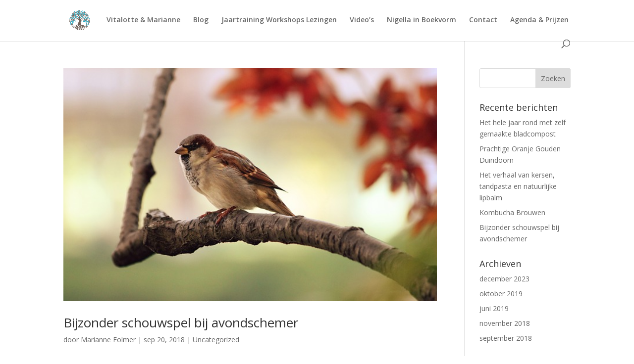

--- FILE ---
content_type: text/css
request_url: https://vitalotte.nl/wordpress/wp-content/themes/Divi%20Child/style.css?ver=4.27.5
body_size: 475
content:
/*
 Theme Name:     Divi Child
 Theme URI:      https://www.elegantthemes.com/gallery/divi/
 Description:    Xennial Divi
 Author:         Elegant Themes
 Author URI:     https://www.elegantthemes.com
 Template:       Divi
 Version:        1.0.0
*/
 
 
/* =Theme customization starts here
------------------------------------------------------- */

.ds-vertical-align {
display: flex;
flex-direction: column;
justify-content: center;
}

#footer-widgets {
padding-top: 2%;
	
}

.et_pb_gutters3 .footer-widget {
padding-bottom: 2%;
margin-bottom: 0%;
	align-items : center;
}

#footer-info
{
    float: none;
    padding-bottom: 10px;
    text-align: center;
}

#text-3
{
    float: none;
    text-align: center;
}